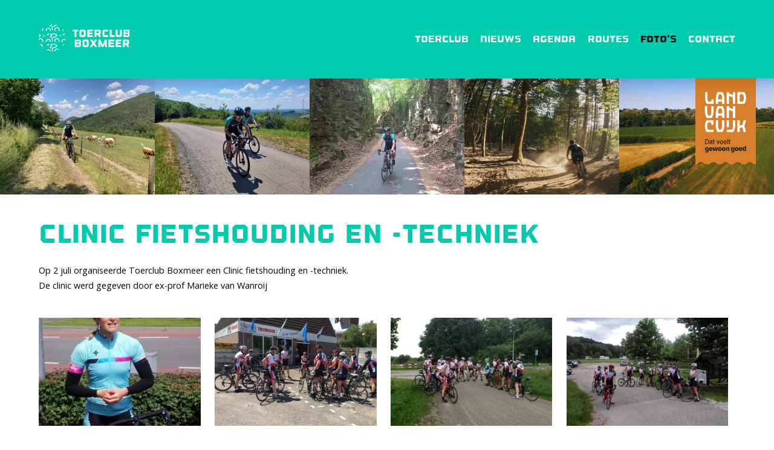

--- FILE ---
content_type: text/html; charset=UTF-8
request_url: https://www.toerclubboxmeer.nl/fotos/clinic-fietshouding-en-techniek/
body_size: 1998
content:
<!DOCTYPE html>
<html lang="nl">
<head>
    <title>Clinic Fietshouding en -techniek &bull; Foto's - Toerclub Boxmeer</title>
    <base href="https://www.toerclubboxmeer.nl/">
	<meta http-equiv="content-type" content="text/html; charset=UTF-8">
	<meta name="description" content=" ...">
	<meta name="author" content="Toerclub Boxmeer">
	<!-- 	
			webdesign & -development by 
			Cybox internet & communicatie, Boxmeer 
			www.cybox.nl 
	--> 	    
    <meta name="viewport" content="width=device-width, initial-scale=1.0">
        <link rel="apple-touch-icon" href="images/apple_touch_icon.png"/>
	<link rel="shortcut icon" href="favicon.ico?1">
	<link rel="stylesheet" href="css/style.css?v01122025" type="text/css">
	<link rel="stylesheet" href="css/owl.css?v01122025" type="text/css">
	<link rel="stylesheet" href="css/responsive.css?v01122025" type="text/css">
		<link rel="stylesheet" href="//cdn.cybox.nl/kiek/jquery.kiek.css" type="text/css">
    <script src="https://code.jquery.com/jquery-3.3.1.min.js" integrity="sha256-FgpCb/KJQlLNfOu91ta32o/NMZxltwRo8QtmkMRdAu8=" crossorigin="anonymous"></script>
    <script type="text/javascript" src="//cdn.cybox.nl/kiek/jquery.kiek.js"></script>
    <script type="text/javascript" src="js/ext.js?v15082023b"></script>  
    <script type="text/javascript" src="js/fx.js?v15082023b"></script> 

    
</head>


<body>
<div id="wrapper">
    <div id="printlogo"><img src="/images/print-logo.png" alt="Toerclub Boxmeer" /></div>
    <div id="header" class="cf">
		<div id="header-container">
			<div id="menu">
				<ul>
					<li class="">
								<a href="/"  title="Home">Home</a></li><li class="">
								<a href="/algemene-informatie/"  title="Toerclub">Toerclub</a></li><li class="">
								<a href="/nieuws/"  title="Nieuws">Nieuws</a></li><li class="">
								<a href="/agenda/"  title="Agenda">Agenda</a></li><li class="">
								<a href="/routebibliotheek/"  title="Routes">Routes</a></li><li class="active">
								<a href="/fotos/"  title="Foto's">Foto's</a></li><li class="">
								<a href="/contact/"  title="Contact">Contact</a></li>				</ul>
			</div> 
			<div id="menu-mobile"></div>      
			<div id="logo">
				<a href="/" title="Home"></a>
			</div>
            		</div>
	</div>
      
    <div id="carrousel" class="owl-carousel owl-theme"><div class="slide"><a href="/images/1000x0/photo-2023-06-09-15-50-451_1.jpg" class="kiek"><img src="/images/400x300/photo-2023-06-09-15-50-451_1.jpg" alt="" /></a></div><div class="slide"><a href="/images/1000x0/bykg3948_1.jpg" class="kiek"><img src="/images/400x300/bykg3948_1.jpg" alt="" /></a></div><div class="slide"><a href="/images/1000x0/photo-2023-06-09-17-34-351_1.jpg" class="kiek"><img src="/images/400x300/photo-2023-06-09-17-34-351_1.jpg" alt="" /></a></div><div class="slide"><a href="/images/1000x0/photo-2023-06-10-18-38-03_1.jpg" class="kiek"><img src="/images/400x300/photo-2023-06-10-18-38-03_1.jpg" alt="" /></a></div><div class="slide"><a href="/images/1000x0/tcb_1271.jpg" class="kiek"><img src="/images/400x300/tcb_1271.jpg" alt="" /></a></div><div class="slide"><a href="/images/1000x0/tcb_171.jpg" class="kiek"><img src="/images/400x300/tcb_171.jpg" alt="" /></a></div><div class="slide"><a href="/images/1000x0/tcb_111.jpg" class="kiek"><img src="/images/400x300/tcb_111.jpg" alt="" /></a></div><div class="slide"><a href="/images/1000x0/photo-2023-06-08-22-15-025_1.jpg" class="kiek"><img src="/images/400x300/photo-2023-06-08-22-15-025_1.jpg" alt="" /></a></div><div class="slide"><a href="/images/1000x0/tcb_1101.jpg" class="kiek"><img src="/images/400x300/tcb_1101.jpg" alt="" /></a></div><div class="slide"><a href="/images/1000x0/groepsfoto_2.jpg" class="kiek"><img src="/images/400x300/groepsfoto_2.jpg" alt="" /></a></div><div class="slide"><a href="/images/1000x0/tcb_1301.jpg" class="kiek"><img src="/images/400x300/tcb_1301.jpg" alt="" /></a></div><div class="slide"><a href="/images/1000x0/diio6846_1.jpg" class="kiek"><img src="/images/400x300/diio6846_1.jpg" alt="" /></a></div><div class="slide"><a href="/images/1000x0/tcb_1362.jpg" class="kiek"><img src="/images/400x300/tcb_1362.jpg" alt="" /></a></div></div>        <div id="content" class="cf">  
                <div class="page_content">
<h1>Clinic Fietshouding en -techniek</h1><div class="album_descr">Op 2 juli organiseerde Toerclub Boxmeer een Clinic fietshouding en -techniek.<br />
De clinic werd gegeven door ex-prof Marieke van Wanroij</div><div class="fotoalbum cf"><a href="/images/1000x0/img_2028.jpg" class="kiek foto" data-kiek-title="Clinic Fietshouding en -techniek">
                  <img src="/images/300x200/img_2028.jpg" alt="Clinic Fietshouding en -techniek"></a><a href="/images/1000x0/img_2020.jpg" class="kiek foto" data-kiek-title="Clinic Fietshouding en -techniek">
                  <img src="/images/300x200/img_2020.jpg" alt="Clinic Fietshouding en -techniek"></a><a href="/images/1000x0/img_2007.jpg" class="kiek foto" data-kiek-title="Clinic Fietshouding en -techniek">
                  <img src="/images/300x200/img_2007.jpg" alt="Clinic Fietshouding en -techniek"></a><a href="/images/1000x0/img_2032.jpg" class="kiek foto" data-kiek-title="Clinic Fietshouding en -techniek">
                  <img src="/images/300x200/img_2032.jpg" alt="Clinic Fietshouding en -techniek"></a><a href="/images/1000x0/img_2029.jpg" class="kiek foto" data-kiek-title="Clinic Fietshouding en -techniek">
                  <img src="/images/300x200/img_2029.jpg" alt="Clinic Fietshouding en -techniek"></a><a href="/images/1000x0/img_2009.jpg" class="kiek foto" data-kiek-title="Clinic Fietshouding en -techniek">
                  <img src="/images/300x200/img_2009.jpg" alt="Clinic Fietshouding en -techniek"></a><a href="/images/1000x0/img_2018.jpg" class="kiek foto" data-kiek-title="Clinic Fietshouding en -techniek">
                  <img src="/images/300x200/img_2018.jpg" alt="Clinic Fietshouding en -techniek"></a><a href="/images/1000x0/img_2021.jpg" class="kiek foto" data-kiek-title="Clinic Fietshouding en -techniek">
                  <img src="/images/300x200/img_2021.jpg" alt="Clinic Fietshouding en -techniek"></a><a href="/images/1000x0/img_2033.jpg" class="kiek foto" data-kiek-title="Clinic Fietshouding en -techniek">
                  <img src="/images/300x200/img_2033.jpg" alt="Clinic Fietshouding en -techniek"></a><a href="/images/1000x0/img_2034.jpg" class="kiek foto" data-kiek-title="Clinic Fietshouding en -techniek">
                  <img src="/images/300x200/img_2034.jpg" alt="Clinic Fietshouding en -techniek"></a><a href="/images/1000x0/img_2010.jpg" class="kiek foto" data-kiek-title="Clinic Fietshouding en -techniek">
                  <img src="/images/300x200/img_2010.jpg" alt="Clinic Fietshouding en -techniek"></a><a href="/images/1000x0/img_2013.jpg" class="kiek foto" data-kiek-title="Clinic Fietshouding en -techniek">
                  <img src="/images/300x200/img_2013.jpg" alt="Clinic Fietshouding en -techniek"></a><a href="/images/1000x0/img_2014.jpg" class="kiek foto" data-kiek-title="Clinic Fietshouding en -techniek">
                  <img src="/images/300x200/img_2014.jpg" alt="Clinic Fietshouding en -techniek"></a><a href="/images/1000x0/img_2019.jpg" class="kiek foto" data-kiek-title="Clinic Fietshouding en -techniek">
                  <img src="/images/300x200/img_2019.jpg" alt="Clinic Fietshouding en -techniek"></a></div><a href="/fotos/" title="Foto's" class="back" style="text-transform: lowercase;">‹ Terug naar Foto's</a></div>
    </div>
            <div id="sponsor-balk">
              
        <div id="sponsor-balk-content" class="cf">
        <a href="https://www.concilio-personeel.nl/" rel="external" title="https://www.concilio-personeel.nl/"><img src="/images/250x160/conciliofix.png" alt="https://www.concilio-personeel.nl/" /></a><a href="http://www.ghadvocaten.nl/" rel="external" title="http://www.ghadvocaten.nl/"><img src="/images/250x160/ghadvocaten.png" alt="http://www.ghadvocaten.nl/" /></a><a href="http://www.janssenbeugen.nl/" rel="external" title="http://www.janssenbeugen.nl/"><img src="/images/250x160/gebrjanssen.png" alt="http://www.janssenbeugen.nl/" /></a><a href="http://www.kockenboxmeer.nl/" rel="external" title="http://www.kockenboxmeer.nl/"><img src="/images/250x160/kocken.png" alt="http://www.kockenboxmeer.nl/" /></a><a href="https://www.cybox.nl" rel="external" title="https://www.cybox.nl"><img src="/images/250x160/cyboxfix.png" alt="https://www.cybox.nl" /></a>        </div>
    </div>


                    <div id="sub-sponsor-balk">
                <div id="sub-sponsor-balk-content">
                    <div class="slides owl-carousel owl-theme">
                        <div class="item"><a href="https://www.studiosmelt.com/" rel="external" title="https://www.studiosmelt.com/"><img src="/images/250x160/studiosmeltjpg.png" alt="https://www.studiosmelt.com/" /></a></div><div class="item"><a href="https://www.pubesser.nl/" rel="external" title="https://www.pubesser.nl/"><img src="/images/250x160/esser.png" alt="https://www.pubesser.nl/" /></a></div><div class="item"><a href="https://www.slaapsfeer.nl/" rel="external" title="https://www.slaapsfeer.nl/"><img src="/images/250x160/slaapsfeer.png" alt="https://www.slaapsfeer.nl/" /></a></div>                    </div>
                </div>
            </div>
            

    <div class="bottom-bar">
        <div class="bar1"></div>
        <div class="bar2"></div>
        <div class="bar3"></div>
    </div>
</div>
<div class="back-to-top">TOP</div>


<div id="logo-lvc">
    <a href="https://www.landvancuijk.nl/" target="_blank" title="Land van Cuijk"><img src="/images/land-van-cuijk-logo.svg" alt="Logo Land van Cuijk" width="120" height="170"></a>
</div>




<!--[if lt IE 9]>	
<div id="oldiemsg">
<strong>U gebruikt Internet Explorer(<8), een sterk verouderde internetbrowser. Deze en vele andere websites kunnen daardoor niet optimaal worden getoond.</strong><br />
Upgrade vandaag nog naar de nieuwste versie van <a href="http://windows.microsoft.com/nl-nl/internet-explorer/download-ie">Internet Explorer</a>, <a href="http://www.getfirefox.com">Mozilla Firefox</a> of <a href="http://www.google.com/chrome">Google Chrome</a>.
Deze zijn sneller, veiliger, mooier en volledig gratis!
<div class="close-oldiemsg">&times; Sluiten</div>
</div>
<![endif]-->

</body>
</html>


--- FILE ---
content_type: text/css
request_url: https://www.toerclubboxmeer.nl/css/style.css?v01122025
body_size: 6595
content:
/* 
	TOERCLUBBOXMEER
	2016
	
	Cybox Webdesign Boxmeer 
	www.cybox.nl
*/

@import url(https://fonts.googleapis.com/css?family=Open+Sans:400,300,300italic,400italic,600,600italic,700,700italic,800,800italic);
@font-face {
    font-family: 'outage';
    src: url('../fonts/outage_cut-webfont.eot');
    src: url('../fonts/outage_cut-webfont.eot?#iefix') format('embedded-opentype'),
         url('../fonts/outage_cut-webfont.woff2') format('woff2'),
         url('../fonts/outage_cut-webfont.woff') format('woff'),
         url('../fonts/outage_cut-webfont.ttf') format('truetype'),
         url('../fonts/outage_cut-webfont.svg#outagecut') format('svg');
    font-weight: normal;
    font-style: normal;

}
/* reset */  html, body, div, span, applet, object, iframe, h1, h2, h3, h4, h5, h6, p, blockquote, pre, a, abbr, acronym, address, big, cite, code, del, dfn, em, font, img, ins, kbd, q, s, samp, small, strike, strong, sub, sup, tt, var, b, u, i, center, dl, dt, dd, ol, ul, li, fieldset, form, label, legend, table, caption, tbody, tfoot, thead, tr, th, td { 	margin: 0; 	padding: 0; 	border: 0; 	outline: 0; 	font-size: 100%; 	vertical-align: baseline; 	background: transparent; } body { 	line-height: 1; } ol, ul { 	list-style: none; } blockquote, q { 	quotes: none; } blockquote:before, blockquote:after, q:before, q:after { 	content: ''; 	content: none; }  /* remember to define focus styles! */ :focus { 	outline: 0; }  /* remember to highlight inserts somehow! */ ins { 	text-decoration: none; } del { 	text-decoration: line-through; }  /* tables still need 'cellspacing="0"' in the markup */ table { 	border-collapse: collapse; 	border-spacing: 0; }
/* clearfix  */   .cf:before, .cf:after {     content: " "; /* 1 */     display: table; /* 2 */ }  .cf:after {     clear: both; }  /**  * For IE 6/7 only  * Include this rule to trigger hasLayout and contain floats.  */ .cf {     *zoom: 1; }


html,
body {
   margin:0;
   padding:0;
}
body {
    font-family:  "Open Sans", Arial, Verdana, sans-serif;
    font-size: 1em;
    line-height: 1.8;
    background: #fff;
	color: #000;
    /*
    overflow-x: hidden;
    overflow-y: scroll;
    */
}


/* links */
a {
    text-decoration: none;   
    color: #00967f;
}
a:hover {
	color: #333;
    /*color: #0078cc;*/
}


/* wrapper */
#wrapper {
	position: relative;
}


#lvc {
	position: fixed; right: 0; top: 130px; z-index: 8; width: 150px; height: 150px;
	transition: all 300ms;
}
#lvc.compact {
	top: 0px;
}

/* header */
#header {
	min-height: 130px;
	background: #00ccad;
	position: relative;
	position: fixed;
	left: 0;
	top: 0;
	z-index: 9;
	width: 100%;
	box-shadow: 0px 0px 30px rgba(0,0,0,0.2);
	transition: all 300ms;
}
#header.compact {
	transform: translateY(-100%);
	-webkit-transform: translateY(-100%);
}
#header #header-container {
	width: 90%;
	max-width: 1200px;
	margin: 0 auto;
	min-height: 130px;
	position: relative;	
}
#header #logo {
	width: 300px; 
	height: 130px; 
	position: absolute;	
	left: 0; top: 0;
}
#header #logo a {
	display: block; width: 100%; height: 100%;
	background-image: url('../images/logo.png');
	background-size: 300px 130px;
	background-position: 0 50%;
	background-repeat: no-repeat;
}
#header #menu {
	position: absolute; right: 0; top: 50%;
	transform: translateY(-50%); -webkit-transform: translateY(-50%);
}
#header #menu ul li:first-child {
	display: none;
}
#header #menu ul li {
	float:  left;
}
#header #menu ul li a {
	display: block; 
	color: #fff;
	margin-left: 1.2em;
	font-weight: 400;
	font-size: 1.2em;
	font-family: "outage";
}
#header #menu ul li.active a, 
#header #menu ul li a:hover {
	color: #000;
}


/* art */
#art {
	min-height: calc(100vh - 300px);
	padding-top: 130px;
	position: relative;
	overflow: hidden;
}
#art h1 {
	position: absolute;
	left: 50%; bottom: 30px;
	width: 90%;
	max-width: 1200px;
	box-sizing: border-box;
	padding-right: 30%;
	transform: translateX(-50%) ;
	-webkit-transform: translateX(-50%);
	z-index: 3;
	text-shadow: 0px 0px 10px rgba(0,0,0,0.2);
	color: #fff!important;
}
#art h1:before {
	content: "";
	width: 213px;
	height: 4px;
	background: #fff;
	position: absolute;
	left: 0; top: -30px;
	border-radius: 2px;
}
#art img {
	position: absolute;
	left: 50%; top: 0%;
	min-width: 100%; min-height: 100%;
	transform: translateX(-50%) translateY(-10%);
	-webkit-transform: translateX(-50%) translateY(-10%);	
	z-index: 1;
}
#art .overlay {
	position: absolute;
	left: 0; top: 0;
	width: 100%; height: 100%;
	background-image: url('../images/raster.png');
	z-index: 2;
}


#art.art-video {
	min-height: auto;
}
#art.art-video video {
	display: block;
	width: 100%;
}



/* content */
#content {
	width: 90%;
	max-width: 1200px;
	margin: 0 auto;
	background: #fff;
	box-sizing: border-box;
	min-height: 300px;	
	padding: 40px 0;
}
#content.home {
	min-height: 0;
}


/* submenu */
#content #submenu {
	background: #efefef;
	width: 25%; float: left;
	border-bottom: 30px solid #00ccad;
}
#content #submenu ul li.section {
	padding: 10px 15px; font-size: 1em; background: #ccc; color: #666; font-weight: 300;
}
#content #submenu ul li a {
	display: block;
	padding: .8em 1.4em;
	font-size: 1em;
	color: #333;
	white-space: nowrap; 
	text-overflow: ellipsis; 
	overflow: hidden;
	position: relative;
	padding-right: 2em;
	background: #efefef;
}
#content #submenu ul.subsub li a {
	padding-left: 3em
}
#content #submenu ul li a:after {
	content: "›";
	position: absolute;
	right: 1em;
	top: 50%;
	-webkit-transform: translateY(-50%);
	transform: translateY(-50%);
}
#content #submenu ul li a:hover,  #content #submenu ul li.subactive, #content #submenu ul li.active > a {
	background: #ccc;
}
#content #submenu ul li a img {
    max-width:100%;
    opacity: 0.8;
    transition: opacity 150ms ease-in-out;
}
#content #submenu ul li a:hover img, #content #submenu ul li.active a img {    
    opacity: 1;
}

/** subsub menu**/
#submenu ul.subsub {
    box-sizing:border-box;   
}
#submenu ul.subsub.hidden {
    display:none;
}


/* content */
#content .page_content {
	width: 100%; float: left; 
	font-size: 0.9em;
}
#content .page_content.hassubmenu {
	width: 70%; padding-left: 5%;
}
#content .page_content.hasmedia {
	width: 70%; padding-right: 5%;
}
#content .page_content.hassubmenu.hasmedia {
	width: 40%; padding-right: 5%;
}
#content .page_content p {
	margin-bottom: 20px;
}
#content .page_content ul, #content .page_content ol {
	margin: 20px 0;
}
#content .page_content ul li {
	list-style-type: disc; 
	margin-left: 20px;
}
#content .page_content ol li {
	list-style-type: decimal; 
	margin-left: 20px;
}
#content .page_content table {
	border: 1px solid #ccc;	width: 100%; 
}
#content .page_content table tr td {
	border: 1px solid #ccc; padding: 10px;
}


/* titles */
h1 {
	font-size: 3em; 
	line-height: 1.2; 
	font-weight: bold;
	padding-bottom: 0.5em; 
	color: #00ccad; 
	font-family: "outage";
}
h2 {
	font-size: 1.5em;
	line-height: 1.2;  
	font-weight: bold;
	padding-bottom: 0.2em; 
	color: #333; 
	max-width: 60%;	
}

/* nieuwslisting */
#content.home {
	padding: 0;
	position: relative;
	z-index: 2
}
#content.home .label{
	position: absolute;
	top: 0;
	left: 50%;
	background: #00ccad;
	color: #fff;	
	padding: 10px;
	font-family: "outage";
	line-height: 1;
	transform: translateX(-50%) translateY(-50%);
	-webkit-transform: translateX(-50%) translateY(-50%);
	font-size: 1.2em;
}
#content.home .label a {
	color: #fff;
}
#content.home ul li {
	width: 33.333%;
	float: left;
	box-sizing: border-box;
	padding: 50px 1em;
	text-align: center;
}
#content.home ul li:nth-child(1),
#content.home ul li:nth-child(2),
#content.home ul li:nth-child(3) {
	padding-bottom: 0;
}
#content.home ul li:nth-child(4),
#content.home ul li:nth-child(5),
#content.home ul li:nth-child(6) {
	padding-top: 25px;
}
#content.home ul li a {
	color: #00ccad;
	font-size: 1.2em;
	font-weight: 600;
}
#content.home ul li a strong {
	font-family: 'outage';
	color: #ccc;
	font-weight: normal;
}
#content.home ul li span {
	white-space: nowrap;
	overflow: hidden;
	text-overflow: ellipsis;
	display: block;
	padding: 0 1em;
}
#content.home ul li:nth-child(2), 
#content.home ul li:nth-child(5) {
	background: #efefef;
}

/* home > social media */
#social-bar {
	border-top: 2px solid #efefef;
	background: #efefef;
	padding: 3em 0;
	font-size: 0.9em;
}
#social-bar #socialcontent {
	max-width: 1200px;
	margin: 0 auto;
}
#social-bar .item {
	box-sizing: border-box;
	width: 33.333%;
	float: left;
	padding: 1.5em;
	position: relative;
}
#social-bar .item .content {
	padding-right: 2em;
}
#social-bar .item .media-social {
	height: 150px;
	overflow: hidden;
	margin-bottom: 1em;
	border-bottom: 6px solid #EFEFEF;
	background: #333333;
	position: relative;
}
#social-bar .item .media-social:before {
	content: "";
	width: 40px;
	height: 40px;
	background: #00ccad;
	background-image: url('../images/social/icon_facebook.png');
	background-size: 25px 25px;
	background-position: 50% 50%;
	background-repeat: no-repeat;
	position: absolute;
	right: 15px;
	bottom: 0px;
}
#social-bar .item .media-social img {
	display: block;
	width: 100%;
}



/* slider */
#carrousel {
	width: 100%;
	padding-top: 130px;
	background: #ccc;
	background-image: url('../images/raster.png');
}
#carrousel img {
	display: block;
}


/* downloads links */
.links {
	margin-top: 50px;
	position: relative;
	padding-top: 20px;
	margin-bottom: 30px;
}
.links:before {
	content: "";
	width: 50px;
	height: 5px;
	border-radius: 5px;
	background: #333;
	position: absolute;
	left: 0;
	top:  -6px;
}
.links h3 {
	font-family: "outage";
	font-size: 1.5em;
	padding-bottom: 1em;
	color: #333333;
}
.links a {
	display: block;  
	background-repeat: no-repeat; 
	background-position: center left; 
	background-size: 16px 16px;
	padding: 8px 0;
	padding-left: 30px;
	font-weight: 400;
	font-size: 1.3em; 
	line-height: 1;
	color: #00ccad;
}
.links a span {
	color: #ccc;
}
.links a.link {
	background-image: url('../images/icons/link.png?1v');
	color: #666;
}
.links a.file {
	background-image: url('../images/icons/download.png?1v');
}
	/* specific filetypes: */
	.links a.file.pdf {
		background-image: url('../images/icons/download_pdf.png?1v');
	}
	.links a.file.gpx {
		background-image: url('../images/icons/download_gpx.png?1v');
	}	
#content .page_content .links a:hover {
	color: #666;
}


/* fotos on page */
#content .media {
	float: left;
	width: 25%;
}
#content .media a {
	position: relative; display: block; overflow: hidden; 
	margin-bottom: 20px;
}
#content .media a img {
	width: 100%; display: block;
}
#content .media a.foto:hover:before, #content .fotoalbum a.foto:hover:before, #content .page_content .agenda .item a.foto:hover:before  {
	content: "";
	width: 48px; height: 48px; border-radius: 30px;
	background-color: #00ccad; position: absolute; left: 50%; top: 50%; margin-left: -24px; margin-top: -24px;
	background-image: url('../images/icons/zoom.png'); background-size: 32px 32px; background-position: 50% 50%;	
}
#content .media a.video:before {
	content: "";
	width: 48px; height: 48px; border-radius: 30px; 
	background-color: #00ccad; position: absolute; left: 50%; top: 50%; margin-left: -24px; margin-top: -24px;
	background-image: url('../images/icons/play.png'); background-size: 32px 32px; background-position: 50% 50%;
}
#content .media a.video:hover:before {
	background-color: #333; background-color: rgba(0,0,0,0.6); 
}



/* fotos > caption */
.caption {
	position: absolute; left: 0; bottom: 0; z-index:1;
	white-space: nowrap; overflow:hidden; text-overflow: ellipsis;
	box-sizing: border-box; padding: 1em 1.5em;
	width: 100%; background: #efefef; 
	font-size: 1em; color: #666;
	transition: bottom 500ms;
	
}
a:hover .caption {
	/* bottom: -100%; */
}



/* PLUGINS */


/* agenda */
.page_content.agenda-page {
	/*width: calc(100% - 520px)!important;*/
	width: calc(100% - 260px)!important;
	float: left;
	box-sizing: border-box;
}
.agenda-widgets {
	width: 520px;
	width: 260px;
	float: left;
	box-sizing: border-box;
	padding-left: 20px;
}
.agenda-widgets .widget {
	width: 250px;
	margin-bottom: 20px;
	padding: 0 25px;
	float: left;
	box-sizing: border-box;
}
.agenda-widgets h3 {

	color: #00ccad;
	font-size: 1.2em;
	font-weight: 400;
}
.page_content.agenda-page #selector {
	border-bottom: 6px solid #00ccad;
	margin-top: 30px;
}
 .page_content.agenda-page #selector span {
	background: #efefef;
	padding: 15px; padding-bottom: 10px;
	color: #333;
	float: left;
	line-height: 1;
	margin: 0px 10px;
	font-family: "outage";
	font-size: 1.3em;
	cursor: pointer;
}
.page_content.agenda-page #selector span.active {
	background: #00ccad;
	color: #fff;
}
     .page_content.agenda-page #selector a.print {
         float: right;
     }
.page_content.agenda-page .agenda {
    width: 100%; float: left;
}
.page_content.agenda-page .agenda .item {
	position: relative;
	padding: 2em 2em;
	background: #efefef;
}
.page_content.agenda-page .agenda .item.hide {
	display: none;
}
.page_content.agenda-page .agenda .item.even {
	background: #e2e2e2;
}
.page_content.agenda-page .agenda #algeweest {
	display: block;
	padding: 1em;
	font-style: italic;
	margin-top: 1em;
	width: 100%;
}

.page_content.agenda-page .agenda .item .image-item {
	width: 200px;
	height: 100%;
	position: absolute;
	right: 0;
	top: 0;
	overflow: hidden;
	z-index: 2;
}
.page_content.agenda-page .agenda .item .image-item img {
	display: block;
	min-height: 100%;
	min-width: 100%;
}
.page_content.agenda-page .agenda .item h2 {
	font-weight: 400;
	color: #333;
	line-height: 1.2;
	padding: 0.3em 0;
	padding-bottom: 0;
	max-width: 100%;
	color: #333;
	white-space: nowrap;
	overflow: hidden;
	text-overflow: ellipsis;
}
.page_content.agenda-page .agenda .item .kenmerken {
    display: block; width: 100%;
    padding-top: 10px;
}
.page_content.agenda-page .agenda .item .kenmerken span {
    font-size: .9em;
    display: inline-block;
    margin-right: 5px; padding-right: 5px;
    line-height: 1.2;
    border-right: 1px solid #999;
    color: #333;
}
.page_content.agenda-page .agenda .item .kenmerken span:last-child {
    border-right: none;
}
.page_content.agenda-page .agenda .item .more {
	position: absolute;
	right: 0; bottom: 0;
	background: #fff;
	padding: 15px;
	line-height: 1;
	z-index: 2;
	font-weight: bold;
}


.news-page {
	/*width: calc(100% - 520px)!important;*/
	width: calc(100% - 260px)!important;
	float: left;
	box-sizing: border-box;
}


#maandselector {
    float: left;
    width: 100%;
    margin-bottom: 1em;
}
#maandselector > div {
    float: left;
    width: 33.333%;
}
#maandselector > div.curr {
    text-align: center;
}
#maandselector > div.curr span {
  color: #00ccad;
  font-family: "outage";
  font-size: 2em;
  font-weight: bold;
  line-height: 1.2;
  padding-bottom: 0.5em;
}
#maandselector > div.next {
    text-align: right
}

.mob-overflow {
	border: 1px solid blue;
}

    #filters {
        background: #00ccad;
        width: 100%; float: left;
        box-sizing: border-box;
        padding: 2px 12px 8px 12px;

         -webkit-touch-callout: none; /* iOS Safari */
      -webkit-user-select: none;   /* Chrome/Safari/Opera */
      -khtml-user-select: none;    /* Konqueror */
      -moz-user-select: none;      /* Firefox */
      -ms-user-select: none;       /* IE/Edge */
      user-select: none;
    }
    #filters  label {
        display: block;
        float: left;
        cursor: pointer;
        margin: 4px 8px 4px 4px;
    }
    #filters > div.group {
    	float: left;

	}
    #filters > div.group:nth-child(2){
		border-left: 1px solid rgba(255,255,255,.5);
		padding-left: 12px;
    	float: right;
	}
    #filters  label input {
        margin: 0;
        vertical-align: middle;
        opacity: .7;
    }
    #filters  label span {
        padding: 4px 4px 4px 2px;
        font-size: 1em;
        color: #fff;
        opacity: .7;
    }
    #filters  label input:checked,
    #filters  label input:checked + span {
        opacity: 1;
    }


    .page_content.calendar_item div.warning {
        background-color: #00ccad;
        padding: 10px;
        color: #fff;
        border-radius: 2px;
        max-width: 300px;
        text-align: center;
        font-size: 1.1em;
        font-weight: 600;
        margin-bottom: 2em;
    }

    .page_content.calendar_item div.kenmerken {
        width: 100%;
        float: left; clear: both;
        margin: 1em 0;
    }
    .page_content.calendar_item div.kenmerken span {
        display: block;
        background: #efefef;
        padding: 0 8px;
        float: left;
        font-size: 0.9em;
        margin-right: 4px;
    }


/* fotoboek */
#content .page_content .fotoalbum {
	margin: 30px 0; width: 101%; margin-left: -1%;
}
#content .page_content .fotoalbum a {
	float: left;
	display: block; position: relative;
	overflow:hidden; width: 31.333%;
	margin: 1%;
}
#content .page_content .fotoalbum a.foto {
	width: 23%;
}
#content .page_content .fotoalbum a img {
	display: block;
	width: 100%;
}
#content .page_content a.back {
	
}

/* contact */
/* form */
form {
    position: relative;   
}
#content #contact form {
	width: 100%;
}
#content #contact form .field {
	padding: 10px 0;
	clear: both; 
    position:relative; width: auto;
}
#content #contact form .field label {
	clear: both;
	display: block; 
	margin: 0; padding: 0;
	font-weight: bold;
}
#content #contact form .field.radio label, #content #contact form .field.checkbox label  {
    height:20px;
    line-height:20px;
}
#content #contact form input, #content #contact form textarea, #content #contact form select {
	padding: 5px; font-family: inherit; font-size: inherit; color: #333;
	border: 1px solid #ccc; width: 100%; float: left; margin-top: 3px; border-radius: 2px;
    box-sizing: border-box;
}
#content #contact form textarea {
	min-height: 150px; max-height: 300px; max-width: 100%; /* prevent freestyle scaling */
}
#content #contact form input[type=checkbox], #content #contact form input[type=radio] {
	width: auto; 
    padding: 0;
    margin: 0; border: none; display: inline; margin-right: 5px; height:20px;
}
#content #contact form input.submit {
	clear: both;  padding: 10px 25px;
    margin-bottom: 20px; cursor: pointer; width: auto;
	background: #c00; color: #fff;  margin-top: 10px; 
	border: 0;
	-webkit-appearance: none;
}
#content #contact form input.submit:hover {
	cursor: pointer; background: #f00;
}
#content #contact form br { display: none; }
#content #contact form  label.error {
    background: #ed2024; background: rgba(237,32,36,0.9);
	color: #fff; font-size: .9em; width: auto; text-align: center; padding: 5px 10px!important;
	position: absolute; 
    bottom:0; right: -4px;
    font-weight: normal!important;
    line-height:1.2;
    border-radius: 1px; 
	/*box-shadow: 0px 0px 10px rgba(0,0,0,0.2);*/
}
#content #contact div.field.bc {
    display: none;   
}


/* sponsor-balk */
#sponsor-balk {
	border-top: 2px solid #efefef;
	position: relative;
}
#sponsor-balk #sponsor-balk-content {
	max-width: 1200px;
	margin: 0 auto;
	padding: 2em 0;
}
#sponsor-balk #sponsor-balk-content img {
	width: /*14.28*/ 16.666%;
	float: left;
	display: block;
}
#sponsor-balk #sponsor-balk-content img:hover {
	transform: scale(0.9);
	webkit-transform: scale(0.9);
}

/* sponsor-balk SUB 2022 */
#sub-sponsor-balk {
	border-top: 2px solid #efefef;
	position: relative;
}
#sub-sponsor-balk #sub-sponsor-balk-content {
	max-width: 1200px;
	width: 90%;
	margin: 0 auto;
	padding: 1em 0;
}
#sub-sponsor-balk #sub-sponsor-balk-content .item {
	display: block;
	height: 100px;
	position: relative;
}
#sub-sponsor-balk #sub-sponsor-balk-content img {
	width: /*14.28*/ 80%;
	display: block;
	position: absolute;
	left:  50%; top: 50%;
	transform: translate(-50%,-50%);
}



/* footer */
#social-media-buttons {
	position: absolute;
	right: 30px;
	top: -2px;
	z-index: 2;
}
#social-media-buttons a {
	height: 30px;
	float: left; 
	background-color: #666;
	color: #fff;
	font-size: 0.9em;
	line-height: 30px;
	padding: 5px 10px;
	padding-left: 30px;
	background-size: 16px;
	background-repeat: no-repeat;
	background-position: 10px 50%;
}
#social-media-buttons a.fb {
	background-color: #333333; 
	background-image: url('../images/social/icon_facebook.png');
}

/* bottom bar */
.bottom-bar {
	height: 30px;
	width: 100%;
}
.bottom-bar div {
	float: left;
	height: 30px;
}
.bottom-bar .bar1 {
	width: 30%;
	background: #000;
}
.bottom-bar .bar2 {
	width: 50%;
	background: #00ccad;
}
.bottom-bar .bar3 {
	width: 20%;
	background: #333;
}


/* IE */
#oldiemsg {
	position: fixed; left: 0; top: 0; background: #e83f40;
	padding: 1%; width: 98%; color: #fff;
	font-family: inherit, sans-serif;
	font-size: 14px; line-height: 24px;
	z-index: 9999;
}
#oldiemsg a {
	color: #fff; text-decoration: underline;
}
#oldiemsg .close-oldiemsg {
	position: absolute; right: 1em; top: 1em; cursor: pointer; font-size: 16px;
}



.back-to-top {
	position: fixed;
	right: 0; bottom: -50px;
	height: 50px;
	width: 60px;
	background: #00ccad;
	color: #fff;
	line-height: 50px;
	text-align: center;
	font-weight: bold;
	font-size: 1.2em;
	transition: all 300ms;
	cursor: pointer;
	z-index: 999;
}
.back-to-top.visible {
	bottom: 0;
}

/* disable selection */

#menu, #header
{
  -moz-user-select: none;
  -khtml-user-select: none;
  -webkit-user-select: none;
  user-select: none;
}

#printlogo {
	display: none;
}

@media print {

    #menu,
    #carrousel,
    div.agenda-widgets,
    #lvc,
    #sponsor-balk,
    .page_content.agenda-page .agenda .item .more,
    #maandselector > div.next,
    .page_content.agenda-page #selector span:not(.active),
    #maandselector > div.prev,
     .page_content.agenda-page #selector a.print,
    div.bottom-bar,
    .back-to-top,.back-to-top.visible,
    #header {
        display: none;
    }

    #header, #header.compact {
        transform: none!important;
        -webkit-transform: none!important;
    }
    #header,
    #header #header-container {
        min-height: 80px;
    }
    #header #logo {
        height: 80px;
    }
    #header #logo a {
        background-size: auto 80px;
    }
    #maandselector > div.curr {
        width: 100%;
    }
    #content {
        width: 100%;
        padding-top: 0;
    }
     .page_content.agenda-page {
         width: 100%!important;
     }

     .page_content.agenda-page h1 {
         float: left;
     }
    #maandselector {
        width: auto;
        margin-left: 1em;
        margin-top: .9em;
    }
    #selector {
        margin-top:0!important;
        width: 100%; float: left; clear: both;
    }


     body {
         font-size: .9em!important;
         line-height: 1.4!important;
     }
    .page_content.agenda-page .agenda .item {
        padding: 1em;!important;
    }
    #filters > label span,
    #filters > label input  {
        display: none;
    }

    h2 {
        font-size: 1.3em;
    }
    #filters > label input:checked,
    #filters > label input:checked + span {
        display: inline-block;
    }
    #printlogo {
		display: block;
		max-width: 1200px;
		height: 130px;
		width: 100%;
		margin: 0 auto;
	}
	#filters > div.group:nth-child(2) {
		float: left;
		padding-left: 0px;
		border-left: none;
	}
{
		display: none;
	}
	#filters label input:checked + span{
		display: inline;
	}
	#filters label input,	#filters label input + span {
		display: none;
	}
	#filters label {
		margin: 4px;
	}
	.page_content.agenda-page #selector span.active {
		float: right;
		margin-right: 20px;

	}
	#maandselector,.page_content.agenda-page h1 {
		margin-bottom: -58px;
	}

}






/* OWL MAIN CSS */
.owl-carousel,.owl-carousel .owl-item{-webkit-tap-highlight-color:transparent;position:relative}
.owl-carousel{display:none;width:100%;z-index:1}
.owl-carousel .owl-stage{position:relative;-ms-touch-action:pan-Y;touch-action:manipulation;-moz-backface-visibility:hidden}
.owl-carousel .owl-stage:after{content:".";display:block;clear:both;visibility:hidden;line-height:0;height:0}
.owl-carousel .owl-stage-outer{position:relative;overflow:hidden;-webkit-transform:translate3d(0,0,0)}
.owl-carousel .owl-item,.owl-carousel .owl-wrapper{-webkit-backface-visibility:hidden;-moz-backface-visibility:hidden;-ms-backface-visibility:hidden;-webkit-transform:translate3d(0,0,0);-moz-transform:translate3d(0,0,0);-ms-transform:translate3d(0,0,0)}
.owl-carousel .owl-item{min-height:1px;float:left;-webkit-backface-visibility:hidden;-webkit-touch-callout:none}
.owl-carousel .owl-item img{display:block;width:100%}
.owl-carousel .owl-dots.disabled,.owl-carousel .owl-nav.disabled{display:none}
.no-js .owl-carousel,.owl-carousel.owl-loaded{display:block}
.owl-carousel .owl-dot,.owl-carousel .owl-nav .owl-next,.owl-carousel .owl-nav .owl-prev{cursor:pointer;-webkit-user-select:none;-khtml-user-select:none;-moz-user-select:none;-ms-user-select:none;user-select:none}
.owl-carousel .owl-nav button.owl-next,.owl-carousel .owl-nav button.owl-prev,.owl-carousel button.owl-dot{background:0 0;color:inherit;border:none;padding:0!important;font:inherit}
.owl-carousel.owl-loading{opacity:0;display:block}
.owl-carousel.owl-hidden{opacity:0}
.owl-carousel.owl-refresh .owl-item{visibility:hidden}
.owl-carousel.owl-drag .owl-item{-ms-touch-action:pan-y;touch-action:pan-y;-webkit-user-select:none;-moz-user-select:none;-ms-user-select:none;user-select:none}
.owl-carousel.owl-grab{cursor:move;cursor:grab}
.owl-carousel.owl-rtl{direction:rtl}
.owl-carousel.owl-rtl .owl-item{float:right}
.owl-carousel .animated{animation-duration:1s;animation-fill-mode:both}
.owl-carousel .owl-animated-in{z-index:0}
.owl-carousel .owl-animated-out{z-index:1}
.owl-carousel .fadeOut{animation-name:fadeOut}@keyframes fadeOut{0%{opacity:1}100%{opacity:0}}
.owl-height{transition:height .5s ease-in-out}
.owl-carousel .owl-item .owl-lazy{opacity:0;transition:opacity .4s ease}
.owl-carousel .owl-item .owl-lazy:not([src]),
.owl-carousel .owl-item .owl-lazy[src^=""]{max-height:0}
.owl-carousel .owl-item img.owl-lazy{transform-style:preserve-3d}
.owl-carousel .owl-video-wrapper{position:relative;height:100%;background:#000}
.owl-carousel .owl-video-play-icon{position:absolute;height:80px;width:80px;left:50%;top:50%;margin-left:-40px;margin-top:-40px;background:url(owl.video.play.png) no-repeat;cursor:pointer;z-index:1;-webkit-backface-visibility:hidden;transition:transform .1s ease}
.owl-carousel .owl-video-play-icon:hover{-ms-transform:scale(1.3,1.3);transform:scale(1.3,1.3)}
.owl-carousel .owl-video-playing .owl-video-play-icon,.owl-carousel .owl-video-playing .owl-video-tn{display:none}
.owl-carousel .owl-video-tn{opacity:0;height:100%;background-position:center center;background-repeat:no-repeat;background-size:contain;transition:opacity .4s ease}
.owl-carousel .owl-video-frame{position:relative;z-index:1;height:100%;width:100%}

/*
THEME CSS
.owl-theme .owl-dots,.owl-theme .owl-nav{text-align:center;-webkit-tap-highlight-color:transparent}
.owl-theme .owl-nav{margin-top:10px}.owl-theme .owl-nav [class*=owl-]{color:#FFF;font-size:14px;margin:5px;padding:4px 7px;background:#D6D6D6;display:inline-block;cursor:pointer;border-radius:3px}.owl-theme .owl-nav [class*=owl-]:hover{background:#869791;color:#FFF;text-decoration:none}.owl-theme .owl-nav .disabled{opacity:.5;cursor:default}.owl-theme .owl-nav.disabled+.owl-dots{margin-top:10px}.owl-theme .owl-dots .owl-dot{display:inline-block;zoom:1}.owl-theme .owl-dots .owl-dot span{width:10px;height:10px;margin:5px 7px;background:#D6D6D6;display:block;-webkit-backface-visibility:visible;transition:opacity .2s ease;border-radius:30px}.owl-theme .owl-dots .owl-dot.active span,.owl-theme .owl-dots .owl-dot:hover span{background:#869791}
*/

/* DRAG CURSORS */
.owl-carousel,.owl-carousel .owl-item {cursor: move; /* fallback if grab cursor is unsupported */ cursor: grab; cursor: -moz-grab; cursor: -webkit-grab; }
.owl-carousel,.owl-carousel .owl-item:active {cursor: grabbing; cursor: -moz-grabbing; cursor: -webkit-grabbing; }



#homevideo {
	position: relative;
}
#homevideo .youtubelink {
	position: absolute;
	right: 20px;
	bottom: 20px;
	color: #fff;
	pointer-events: all;
	z-index: 8;
}
#homevideo .youtubelink a {
	color: #fff;
	display: flex;
	align-items: center;
	column-gap: 10px;
}
#homevideo .youtubelink a svg {
	fill: #fff;
	width: 16px;
	height: 16px;
}
#homevideo .youtubelink a span em {
	font-style: normal;
}
@media screen and (max-width: 900px) {


	#homevideo .youtubelink {
		right: 10px;
		bottom: 10px;
	}
	#homevideo .youtubelink a {
		font-size: .8em;
		column-gap: 5px;
	}
	#homevideo .youtubelink a svg {
		width: 12px;
		height: 12px;
	}
	#homevideo .youtubelink a span em {
		display: none;
	}
}





#logo-lvc {
    position: absolute;
    top: 130px;
    right: 30px;
    width: 100px;
    z-index: 7;
}
#logo-lvc img {
    display: block;
    width: 100%;
    height: auto; /* logo maintains correct proportion */
}


--- FILE ---
content_type: text/css
request_url: https://www.toerclubboxmeer.nl/css/responsive.css?v01122025
body_size: 1372
content:
/* media queries */

@media screen and (max-width: 1300px) {

	#header #logo {
		width: 150px; 
		height: 65px; 
		top: 30px
	}
	#header #logo a {
		background-size: 150px 65px;
	}	
	#header #menu ul li a {
		 font-size: 1em;
	}

    #filters > div.group {
		float:left;
		border-left: none;
		width: 100%;
		padding-left: 0;
	}


    #filters > div.group:nth-child(2){
		border-top: 1px solid rgba(255,255,255,.5);
		border-left: none;
		padding-left: 0;
	}



}
@media screen and (max-width: 900px) {

	#header,
	#header #header-container {
		min-height: 75px;
	}

	/* header */
	#wrapper #header #menu-mobile {
		width: 50px; height: 75px;
		position: fixed; right: 0em; top: 0px;
		background-color: #fff;
		background-image: url('../images/icons/menu-mobile.png');
		background-size: 15px 15px; background-position: 50% 50%; background-repeat: no-repeat;
		z-index: 9; cursor: pointer;
	}
	#wrapper #header #menu {
		position: fixed; left: 0; top: 75px;
		width: 100%; height: calc(100% - 75px);
		/*		background: rgba(211,45,46,0.9);*/
		background: rgba(0,204,173,0.9);
		transform: none; -webkit-transform: none;
		display: none;
		z-index: 9;
	}
	#wrapper #header #menu.active {
		display: block;
	}	
	#header #logo {
		width: 150px; 
		height: 65px; 
		top: 5px
	}
	#header #logo a {
		background-size: 150px 65px;
	}
	#wrapper #header #menu ul {
		position: absolute; left: 0; top: 50%; width: 100%;
		transform: translateY(-50%); -webkit-transform: translateY(-50%);
	}
	#wrapper #header #menu ul li {
		float: none; text-align: center;
	}
	#wrapper #header #menu ul li a {
	   margin-left:0;
    }

	#header.compact {
		transform: none;
		-webkit-tranform: none;
	}

	/* main layout */
	#wrapper #content #submenu {
		width: 100%; margin-bottom: 3em;
	}
	#wrapper #content .page_content,
	#wrapper #content .page_content.hassubmenu,
	#wrapper #content .page_content.hasmedia,
	#wrapper #content .page_content.hassubmenu.hasmedia {
		width: 100%; padding-left: 0; padding-right: 0;
	}
	#wrapper #content .media {
		width: 100%; margin-bottom: 2em; margin-top: 2em;
	}

	/* home */
	#content.home ul li {
		width: 100%;
		padding: 10px 0!important;
		background: #fff!important;
	}
	#content.home ul li:first-child {
		padding-top: 30px!important
	}
	#content.home ul li:nth-child(2),
	#content.home ul li:nth-child(4),
	#content.home ul li:nth-child(6) {
		background: #efefef!important;
	}
	#content.home .label {
		margin-top: -10px;
	}
	#art {
		height: auto;
		min-height: auto;
		padding-top: 75px;
	}
	#art img {
		position: relative;
		left: auto; top: auto;
		min-width: 100%;
		min-height: 0; 
		transform: none;
		-webkit-transform: none;
		display: block;
		width: 100%;			
	}
	#art h1, h1 {
		font-size: 1.2em; padding-right: 0;
	}
	#art h1:before, #art .overlay {
		display: none;
	}
	#content.home ul li a strong {
		font-size: 0.8em;
	}
	#social-bar .item {
		width: 100%;
	}

	/* lvc */
	#lvc {
		top: 75px;
		width: 50px; 
		height: 50px;
	}


	/* #carrousel */
	#carrousel {
		padding-top: 75px;
	}

	/* fotoboeken */
	#content .page_content .fotoalbum,
	#content .page_content .fotoalbum a,
	#content .page_content .fotoalbum a.foto {
		width: 100%;
		margin: 0;
		margin-bottom: 1em;
	}

	/* sponsorbalk */
	#sponsor-balk #sponsor-balk-content  {
		padding: 2em;
	}
	#sponsor-balk #sponsor-balk-content img {
		width: 50%;
	}

	/* sm */
	#social-media-buttons  {
		top: -15px;
	}


	#social-bar .item .content {
		word-break: break-all;
	}

	/* agenda */
	.page_content.agenda-page .agenda .item {
		padding-bottom: 60px;
	}
	.page_content.agenda-page .agenda .item .info strong {
		display: block;
	}
	.page_content.agenda-page {
		width: 100%!important;
	}
	.agenda-widgets  {
		width: 100%;
		padding: 0;
	}
	.agenda-widgets .widget {
		width: 100%; 
		padding: 0;
		padding-top: 40px;
		margin-top: 40px;
		border-top: 2px solid #ccc;
	}
	.agenda-widgets .widget iframe {
		margin: 0 auto;
	}

	/* selector */
	.page_content.agenda-page #selector span {
		font-size: 1em;
		box-sizing: border-box;
		width: 50%;
		float: left;
		margin: 0;
		white-space: nowrap;
		overflow: hidden;
		text-overflow: ellipsis;
	}
	.page_content.agenda-page #selector a.print {
		display: none;
	}


	/* maandsel nav */
	#maandselector {
		width: 100%; 
		float: none;
	}
	#maandselector > div.curr{
		width: calc(100% - 80px);
	}
	#maandselector > div.curr span  {
		font-size: 1.2em;
		white-space: nowrap;
		overflow: hidden;
		text-overflow: ellipsis;
	}
	#maandselector div span.monthname {
		display: none;
	}
	#maandselector div a {
		display: block;
	}
	#maandselector div.prev,
	#maandselector div.next {

		font-size: 1.5em; width: 40px; height: 40px;
		background: #eee; line-height: 40px;
		text-align: center;
	}
	.filters-wrap {
		width: 100%;
		height: 100px;
		overflow-y: scroll;
		-webkit-overflow-scrolling: touch;
	}
	#filters {
		width: 600px;
		border: 1px solid #f00;
	}

	/* nieuws */
	.news-page {
		width: 100%!important;		
	}



#logo-lvc {
    right: 5%;
    width: 30px;
    top: 75px;
}


}


--- FILE ---
content_type: image/svg+xml
request_url: https://www.toerclubboxmeer.nl/images/land-van-cuijk-logo.svg
body_size: 9127
content:
<?xml version="1.0" encoding="UTF-8"?>
<svg id="Layer_1" xmlns="http://www.w3.org/2000/svg" version="1.1" viewBox="0 0 106 150">
  <!-- Generator: Adobe Illustrator 29.5.1, SVG Export Plug-In . SVG Version: 2.1.0 Build 141)  -->
  <defs>
    <style>
      .st0 {
        fill: #fff;
      }

      .st1 {
        fill: #231f20;
      }

      .st2 {
        fill: #d77f2a;
      }
    </style>
  </defs>
  <path class="st2" d="M0,150c1.9,0,3.8-.7,5.3-2.2,2.9-2.9,7.6-2.9,10.6,0,2.9,2.9,7.6,2.9,10.6,0,2.9-2.9,7.6-2.9,10.6,0,2.9,2.9,7.6,2.9,10.6,0,2.9-2.9,7.6-2.9,10.6,0,2.9,2.9,7.6,2.9,10.6,0,2.9-2.9,7.6-2.9,10.6,0,2.9,2.9,7.6,2.9,10.6,0,2.9-2.9,7.6-2.9,10.6,0,1.5,1.5,3.4,2.2,5.3,2.2V0H0v150Z"/>
  <path class="st1" d="M21.1,123.9c0,.2-.2.4-.4.6-.2,0-.4.2-.6.2s-.5,0-.6-.2c-.2,0-.3-.3-.4-.6,0-.2,0-.5,0-.9s0-.6,0-.9.2-.4.4-.6c.2,0,.4-.2.6-.2s.5,0,.6.2c.2,0,.3.3.4.6,0,.3,0,.5,0,.9,0,.3,0,.6,0,.9M21.2,120.9h0c0-.2-.3-.4-.4-.6-.2-.2-.4-.3-.6-.4-.2,0-.5-.2-.8-.2-.5,0-.9,0-1.2.4-.4.2-.7.6-.9,1.1s-.3,1.1-.3,1.8,0,1.3.3,1.7c.2.5.5.8.9,1s.8.3,1.3.3.6,0,.8,0,.4-.2.6-.4c.2-.2.3-.3.3-.5h0v1.1c0,.4,0,.7-.3.9-.2.2-.5.3-.9.3s-.4,0-.6,0c-.2,0-.3,0-.4-.2,0,0-.2-.2-.2-.3l-1.7.3c0,.3.2.7.5.9.2.3.6.5,1,.6.4.2.9.2,1.4.2s1.2-.1,1.6-.3c.5-.2.8-.5,1.1-.9s.4-.9.4-1.5v-6.2h-1.9v1.1h0Z"/>
  <path class="st1" d="M26.3,121.4c.2,0,.4-.2.6-.2.3,0,.5,0,.6.2.2,0,.3.3.4.5,0,0,0,.3,0,.5h-2.2c0-.2,0-.3,0-.5.1-.3.3-.4.4-.5M29.1,120.6c-.3-.3-.6-.5-1-.6s-.8-.2-1.2-.2c-.6,0-1.2,0-1.6.4-.5.3-.8.7-1.1,1.2s-.4,1.1-.4,1.7,0,1.3.4,1.7c.3.5.6.9,1.1,1.1.5.3,1,.4,1.7.4s1,0,1.3-.2c.4-.2.7-.4,1-.7.3-.3.4-.6.5-1l-1.7-.2c0,0,0,.3-.2.4,0,0-.2.2-.4.2,0,0-.3,0-.5,0-.3,0-.5,0-.7-.2s-.3-.3-.4-.5c0-.2,0-.4,0-.7h4.2v-.5c0-.5,0-1-.2-1.4-.2-.4-.4-.7-.7-1"/>
  <path class="st1" d="M37.2,122c0,.4-.2.9-.3,1.4,0,.3,0,.7-.2,1,0-.3,0-.7-.2-1,0-.5-.2-1-.3-1.4l-.5-2.1h-1.7l-.5,2.1c0,.4-.2.9-.3,1.4,0,.3,0,.6-.2,1,0-.3,0-.7-.2-1,0-.5-.2-1-.3-1.4l-.5-2.1h-2l1.8,6.4h2l.6-2.3c0-.2,0-.5.2-.8,0-.3,0-.6.2-.9h0q0,0,0,0c0,.3,0,.6.2.9,0,.3,0,.5.2.8l.6,2.3h2l1.8-6.4h-2.1l-.3,2.1Z"/>
  <path class="st1" d="M43.9,123.9c0,.3-.2.5-.4.6-.2,0-.4.2-.6.2s-.4,0-.6-.2-.3-.3-.4-.6c0-.3,0-.6,0-.9s0-.7,0-.9c0-.3.2-.5.4-.6.2,0,.4-.2.6-.2s.5,0,.6.2c.2,0,.3.3.4.6,0,.3,0,.6,0,.9.1.4,0,.7,0,.9M44.6,120.1c-.5-.3-1-.4-1.7-.4s-1.2,0-1.7.4-.8.7-1.1,1.2-.4,1.1-.4,1.7,0,1.2.4,1.7c.3.5.6.9,1.1,1.2.5.3,1,.4,1.7.4s1.2,0,1.7-.4.8-.7,1.1-1.2c.3-.5.4-1.1.4-1.7s0-1.2-.4-1.7c-.3-.5-.6-.9-1.1-1.2"/>
  <path class="st1" d="M50.7,123.9c0,.3-.2.5-.4.6-.2,0-.4.2-.6.2s-.4,0-.6-.2-.3-.3-.4-.6c0-.3,0-.6,0-.9s0-.7,0-.9c0-.3.2-.5.4-.6.2,0,.4-.2.6-.2s.5,0,.6.2c.2,0,.3.3.4.6,0,.3,0,.6,0,.9,0,.4,0,.7,0,.9M51.4,120.1c-.5-.3-1-.4-1.7-.4s-1.2,0-1.7.4-.8.7-1.1,1.2c-.3.5-.4,1.1-.4,1.7s0,1.2.4,1.7.6.9,1.1,1.2c.5.3,1,.4,1.7.4s1.2,0,1.7-.4.8-.7,1.1-1.2c.3-.5.4-1.1.4-1.7s0-1.2-.4-1.7c-.3-.5-.7-.9-1.1-1.2"/>
  <path class="st1" d="M58.5,120c-.3-.2-.7-.3-1.1-.3-.6,0-1,.2-1.3.5-.3.2-.5.6-.6,1v-1.3h-1.8v6.4h1.9v-3.6c0-.3,0-.5,0-.6,0-.2.2-.3.4-.4.2,0,.3,0,.5,0,.3,0,.6,0,.7.3.2.2.3.5.3.8v3.6h1.9v-4c0-.5,0-.9-.3-1.3,0-.5-.3-.8-.7-1"/>
  <path class="st1" d="M66.4,123.9c0,.2-.2.4-.4.6-.2,0-.4.2-.6.2s-.5,0-.6-.2c-.2,0-.3-.3-.4-.6,0-.2,0-.5,0-.9s0-.6,0-.9.2-.4.4-.6c.2,0,.4-.2.6-.2s.5,0,.6.2c.2,0,.3.3.4.6,0,.3,0,.5,0,.9s0,.6,0,.9M66.5,120.9h0c0-.2-.3-.4-.4-.6-.2-.2-.4-.3-.6-.4s-.5-.2-.8-.2c-.5,0-.9,0-1.2.4-.4.2-.7.6-.9,1.1-.2.5-.3,1.1-.3,1.8s0,1.3.3,1.7c.2.5.5.8.9,1s.8.3,1.3.3.6,0,.8,0c.2,0,.4-.2.6-.4.2-.2.3-.3.3-.5h0v1.1c0,.4,0,.7-.3.9s-.5.3-.9.3-.4,0-.6,0-.3,0-.4-.2-.2-.2-.2-.3l-1.7.3c0,.3.2.7.5.9.2.3.6.5,1,.6.4.2.9.2,1.4.2s1.2-.1,1.6-.3c.5-.2.8-.5,1.1-.9.3-.4.4-.9.4-1.5v-6.2h-1.9v1.1h-.1Z"/>
  <path class="st1" d="M73.4,123.9c0,.3-.2.5-.4.6-.2,0-.4.2-.6.2s-.4,0-.6-.2-.3-.3-.4-.6c0-.3,0-.6,0-.9s0-.7,0-.9c0-.3.2-.5.4-.6.2,0,.4-.2.6-.2s.5,0,.6.2c.2,0,.3.3.4.6,0,.3,0,.6,0,.9s0,.7,0,.9M74,120.1c-.5-.3-1-.4-1.7-.4s-1.2,0-1.7.4-.8.7-1.1,1.2c-.3.5-.4,1.1-.4,1.7s0,1.2.4,1.7.6.9,1.1,1.2c.5.3,1,.4,1.7.4s1.2,0,1.7-.4.8-.7,1.1-1.2c.3-.5.4-1.1.4-1.7s0-1.2-.4-1.7c-.3-.5-.6-.9-1.1-1.2"/>
  <path class="st1" d="M78.4,121.4c.2,0,.4-.2.6-.2.3,0,.5,0,.6.2.2,0,.3.3.4.5,0,0,0,.3,0,.5h-2.3c0-.2,0-.3,0-.5.2-.3.4-.4.5-.5M81.2,120.6c-.3-.3-.6-.5-1-.6s-.8-.2-1.2-.2c-.6,0-1.2,0-1.6.4-.5.3-.8.7-1.1,1.2-.3.5-.4,1.1-.4,1.7s0,1.3.4,1.7c.2.5.6.9,1.1,1.1.5.3,1,.4,1.7.4s1,0,1.3-.2c.4-.2.7-.4,1-.7.3-.3.4-.6.5-1l-1.7-.2c0,0,0,.3-.2.4s-.2.2-.4.2c0,0-.3,0-.5,0-.3,0-.5,0-.7-.2s-.3-.3-.4-.5,0-.4,0-.7h4.2v-.5c0-.5,0-1-.2-1.4-.2-.4-.4-.7-.7-1"/>
  <path class="st1" d="M86.8,123.9c0,.3-.2.5-.4.6-.2,0-.4.2-.6.2s-.5,0-.6-.2c-.2,0-.3-.3-.4-.6,0-.3,0-.6,0-.9s0-.6,0-.9.2-.5.4-.6c.2,0,.4-.2.6-.2s.5,0,.6.2c.2,0,.3.3.4.6,0,.3,0,.6,0,.9s0,.6,0,.9M86.9,117.6v3.3h0c0-.2-.2-.4-.4-.6-.2-.2-.3-.3-.6-.4-.2,0-.5-.2-.8-.2-.5,0-.9,0-1.2.4-.4.2-.7.6-.9,1.1-.2.5-.3,1.1-.3,1.8s0,1.3.3,1.8c.2.5.5.9.9,1.1s.8.4,1.3.4.6,0,.8-.2c.2,0,.4-.2.6-.4.2-.2.3-.4.4-.6h0v1h1.9v-8.6h-2.1Z"/>
  <path class="st1" d="M22.3,111.7c-.2.5-.5.8-.9,1.1-.4.2-.9.4-1.6.4h-1.4v-6.3h1.4c.6,0,1.1,0,1.5.4.4.2.7.6.9,1.1s.3,1,.3,1.7c0,.5,0,1.1-.2,1.6M22,106.2c-.6-.3-1.3-.5-2.1-.5h-2.7v8.6h2.6c.8,0,1.6-.2,2.2-.5.6-.3,1.1-.8,1.4-1.5.3-.6.5-1.4.5-2.3s-.2-1.7-.5-2.3c-.3-.7-.8-1.2-1.4-1.5"/>
  <path class="st1" d="M28.6,111.1v.8c0,.2,0,.5-.2.7,0,.2-.3.4-.5.5s-.5.2-.9.2-.4,0-.6,0c-.2,0-.3-.2-.4-.3,0,0,0-.3,0-.5s0-.4.2-.5c0,0,.3-.2.5-.3.2,0,.4,0,.6-.2,0,0,.2,0,.4,0,0,0,.3,0,.5,0,.2,0,.3,0,.4,0,0,0,0,0,0,0M28.4,110.3c0,0-.3,0-.5,0s-.5,0-.9,0-.6,0-.9.2c-.3,0-.5.2-.8.3-.2,0-.4.3-.5.5s-.2.5-.2.9,0,.8.3,1.1c.2.3.4.5.8.7.3,0,.7.2,1.1.2s.6,0,.9-.2c.2,0,.4-.2.6-.4.2-.2.3-.3.4-.5h0v.9h1v-4.2c0-.4,0-.8-.2-1.1,0-.3-.3-.5-.6-.7-.2-.2-.5-.3-.8-.4s-.6,0-.8,0c-.4,0-.8,0-1.1.2s-.6.3-.9.6c-.3.2-.4.6-.5,1l1.2.2c0-.2,0-.3.3-.4,0,0,.3-.2.5-.3.2,0,.4,0,.7,0s.5,0,.7,0,.3.2.4.4,0,.4,0,.6h0c-.2.1-.2.2-.4.3"/>
  <path class="st1" d="M31.4,112.7c0,.5.2.9.5,1.2.3.3.7.4,1.3.4h.4c0,0,.3,0,.4,0l-.2-1h-.6c-.2,0-.4,0-.5-.2s-.2-.3-.2-.5v-3.6h1.2v-1h-1.2v-1.6h-1.2v1.6h-.9v1h.9v3.8h0Z"/>
  <path class="st1" d="M40.3,114.3l2.3-6.4h-1.3l-1.2,3.6c0,.4-.2.8-.3,1.1,0,.2,0,.3,0,.5,0-.2,0-.3,0-.5,0-.4-.2-.8-.3-1.1l-1.2-3.6h-1.3l2.3,6.4h1.2Z"/>
  <path class="st1" d="M44.4,110c0-.3.3-.6.5-.8.2-.2.5-.3.9-.3s.7,0,.9.3.4.5.6.8c0,.3.2.7.2,1.1s0,.8-.2,1.1c0,.3-.3.6-.6.8-.2.2-.6.3-.9.3s-.7,0-.9-.3-.4-.5-.5-.8-.2-.7-.2-1.1,0-.8.2-1.1M44.3,114c.4.3.9.4,1.5.4s1.1,0,1.5-.4.8-.7,1-1.2.4-1.1.4-1.7,0-1.2-.4-1.7c-.2-.5-.6-.9-1-1.2-.4-.3-.9-.4-1.5-.4s-1.1,0-1.5.4-.8.7-1,1.2-.4,1.1-.4,1.7,0,1.2.4,1.7c.2.5.6.9,1,1.2"/>
  <path class="st1" d="M50.9,109.8c0-.3.3-.5.6-.7.2-.2.5-.3.9-.3s.6,0,.9.2c.2.2.4.4.5.7,0,.2,0,.5.2.7h-3.2c0-.2,0-.4,0-.6M50.9,114c.4.3,1,.4,1.6.4s.8,0,1.2-.2c.4,0,.7-.4.9-.6.2-.3.4-.6.5-.9l-1.2-.2c0,.2-.2.4-.3.5,0,0-.3.2-.5.3-.2,0-.4,0-.6,0-.3,0-.7,0-.9-.2-.3-.2-.5-.4-.6-.7,0-.3-.2-.6-.2-1h4.4v-.5c0-.6,0-1-.2-1.4s-.4-.7-.6-1c-.3-.3-.6-.5-.9-.6s-.7-.2-1.1-.2c-.6,0-1.1,0-1.5.4s-.8.7-1,1.2-.4,1.1-.4,1.7,0,1.2.4,1.7c.2.5.5.9,1,1.2"/>
  <rect class="st1" x="56.2" y="105.7" width="1.2" height="8.6"/>
  <path class="st1" d="M61.3,113.2h-.3c-.2,0-.4,0-.5-.2s-.2-.3-.2-.5v-3.6h1.2v-1h-1.2v-1.6h-1.2v1.6h-.9v1h.9v3.7c0,.5.2.9.5,1.2.3.3.7.4,1.3.4h.4c0,0,.3,0,.4,0l-.2-1c0,0-.1,0-.2,0"/>
  <path class="st0" d="M28,58.6c0,1.1-.2,2.2-.6,3.2l-1.1,2.9h-3.8l-1.1-2.9c-.4-1-.6-2.1-.6-3.2v-10.4h-4v10.4c0,1.6.3,3.1.8,4.6l2,5.5h9.3l2-5.5c.5-1.5.8-3,.8-4.6v-10.4h-3.9v10.4h.2Z"/>
  <path class="st0" d="M46.9,83.1c0,1.1-.2,2.2-.6,3.2l-1.1,2.8h-3.8l-1.1-2.8c-.4-1-.6-2.1-.6-3.2v-10.5h-4v10.5c0,1.6.3,3.1.8,4.6l2,5.4h9.3l2-5.4c.5-1.5.8-3,.8-4.6v-10.5h-3.9v10.5h.2Z"/>
  <path class="st0" d="M28,40.3h-5.6l-.3-.6c-.7-1.3-1.1-2.9-1.1-4.4v-11.6h-3.9v11.6c0,2.2.5,4.4,1.6,6.3l1.4,2.7h11.9v-7.9h-4s0,3.9,0,3.9Z"/>
  <polygon class="st0" points="84.6 72.6 82.5 80.6 77.7 82.4 77.7 72.6 73.7 72.6 73.7 93.2 77.7 93.2 77.7 86.6 82.3 84.9 84.5 93.2 88.6 93.2 85.9 83 88.7 72.6 84.6 72.6"/>
  <rect class="st0" x="54.8" y="72.6" width="3.9" height="12.2"/>
  <path class="st0" d="M46.9,36.3h-7.1v-2.6c0-1.1.2-2.2.6-3.2l1.1-2.8h3.8l1.1,2.8c.4,1,.6,2.1.6,3.2v2.6h0ZM48,23.7h-9.3l-2,5.4c-.5,1.5-.8,3-.8,4.6v10.5h3.9v-4h7.1v4h4v-10.5c0-1.6-.3-3.1-.8-4.6l-2.1-5.4Z"/>
  <path class="st0" d="M46.9,60.8h-7.1v-2.6c0-1.1.2-2.2.6-3.2l1.1-2.9h3.8l1.1,2.9c.4,1,.6,2.1.6,3.2v2.6h0ZM48,48.2h-9.3l-2,5.4c-.5,1.5-.8,3-.8,4.6v10.5h3.9v-3.9h7.1v3.9h4v-10.5c0-1.6-.3-3.1-.8-4.6l-2.1-5.4Z"/>
  <path class="st0" d="M65.8,83.1c0,1.1-.2,2.2-.6,3.2l-1.1,2.8h-9.3v4h12.1l2-5.4c.5-1.5.8-3,.8-4.6v-10.5h-3.9v10.5Z"/>
  <path class="st0" d="M84.9,35.3c0,1.5-.4,3-1.1,4.4l-.3.6h-5.8v-12.7h5.8l.3.6c.7,1.3,1.1,2.9,1.1,4.4v2.7ZM87.2,26.4l-1.4-2.7h-12.1v20.5h12.1l1.4-2.7c1-1.9,1.6-4.1,1.6-6.3v-2.6c0-2.1-.5-4.3-1.6-6.2"/>
  <polygon class="st0" points="58.7 30.2 65.8 32.9 65.8 44.2 69.7 44.2 69.7 23.7 65.8 23.7 65.8 28.7 58.7 26 58.7 23.7 54.8 23.7 54.8 44.2 58.7 44.2 58.7 30.2"/>
  <polygon class="st0" points="58.7 54.7 65.8 57.4 65.8 68.7 69.7 68.7 69.7 48.2 65.8 48.2 65.8 53.1 58.7 50.5 58.7 48.2 54.8 48.2 54.8 68.7 58.7 68.7 58.7 54.7"/>
  <path class="st0" d="M18.4,75.3c-1,1.9-1.6,4.1-1.6,6.3v2.6c0,2.2.6,4.4,1.6,6.3l1.4,2.7h12.1v-3.9h-9.7l-.4-.7c-.7-1.3-1.1-2.9-1.1-4.4v-2.6c0-1.5.4-3,1.1-4.4l.3-.6h5.8v3.9h3.9v-7.9h-12l-1.4,2.7Z"/>
</svg>